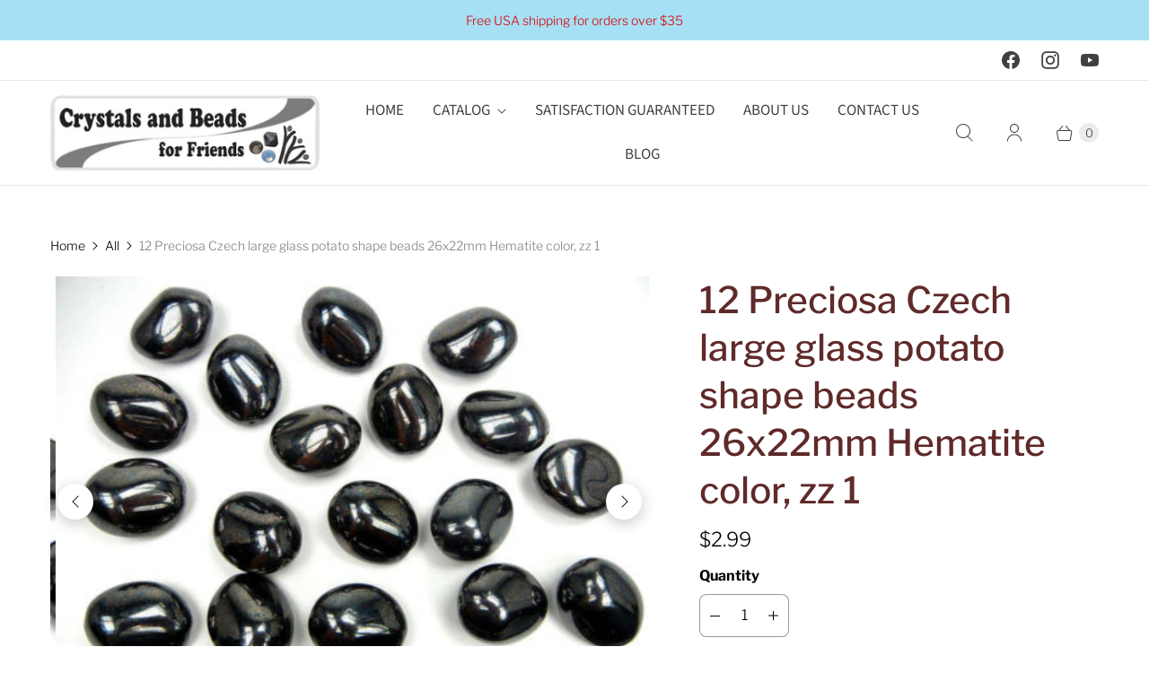

--- FILE ---
content_type: text/javascript; charset=utf-8
request_url: https://www.crystalsandbeadsforfriends.com/products/12-preciosa-czech-large-glass-potato-shape-beads-26x22mm-hematite-color-zz-1.js
body_size: 346
content:
{"id":6873441409,"title":"12 Preciosa Czech large glass potato shape beads 26x22mm Hematite color, zz 1","handle":"12-preciosa-czech-large-glass-potato-shape-beads-26x22mm-hematite-color-zz-1","description":"","published_at":"2016-07-08T17:00:00-04:00","created_at":"2016-07-08T17:00:50-04:00","vendor":"Crystals and Beads for Friends","type":"","tags":[],"price":299,"price_min":299,"price_max":299,"available":true,"price_varies":false,"compare_at_price":null,"compare_at_price_min":0,"compare_at_price_max":0,"compare_at_price_varies":false,"variants":[{"id":21701704321,"title":"Default Title","option1":"Default Title","option2":null,"option3":null,"sku":"zz1","requires_shipping":true,"taxable":false,"featured_image":null,"available":true,"name":"12 Preciosa Czech large glass potato shape beads 26x22mm Hematite color, zz 1","public_title":null,"options":["Default Title"],"price":299,"weight":141,"compare_at_price":null,"inventory_quantity":9,"inventory_management":"shopify","inventory_policy":"deny","barcode":"","requires_selling_plan":false,"selling_plan_allocations":[]}],"images":["\/\/cdn.shopify.com\/s\/files\/1\/0237\/8209\/products\/714c606d520d62777947229a9a870176.jpg?v=1468011650","\/\/cdn.shopify.com\/s\/files\/1\/0237\/8209\/products\/b9339bc6c8796590452515646a6cc061.jpg?v=1468011650","\/\/cdn.shopify.com\/s\/files\/1\/0237\/8209\/products\/2882b74cc21bc2a26e8fc362e38ad1b3.jpg?v=1468011650"],"featured_image":"\/\/cdn.shopify.com\/s\/files\/1\/0237\/8209\/products\/714c606d520d62777947229a9a870176.jpg?v=1468011650","options":[{"name":"Title","position":1,"values":["Default Title"]}],"url":"\/products\/12-preciosa-czech-large-glass-potato-shape-beads-26x22mm-hematite-color-zz-1","media":[{"alt":null,"id":161009074211,"position":1,"preview_image":{"aspect_ratio":1.333,"height":375,"width":500,"src":"https:\/\/cdn.shopify.com\/s\/files\/1\/0237\/8209\/products\/714c606d520d62777947229a9a870176.jpg?v=1468011650"},"aspect_ratio":1.333,"height":375,"media_type":"image","src":"https:\/\/cdn.shopify.com\/s\/files\/1\/0237\/8209\/products\/714c606d520d62777947229a9a870176.jpg?v=1468011650","width":500},{"alt":null,"id":161009106979,"position":2,"preview_image":{"aspect_ratio":1.333,"height":375,"width":500,"src":"https:\/\/cdn.shopify.com\/s\/files\/1\/0237\/8209\/products\/b9339bc6c8796590452515646a6cc061.jpg?v=1468011650"},"aspect_ratio":1.333,"height":375,"media_type":"image","src":"https:\/\/cdn.shopify.com\/s\/files\/1\/0237\/8209\/products\/b9339bc6c8796590452515646a6cc061.jpg?v=1468011650","width":500},{"alt":null,"id":161009139747,"position":3,"preview_image":{"aspect_ratio":1.333,"height":375,"width":500,"src":"https:\/\/cdn.shopify.com\/s\/files\/1\/0237\/8209\/products\/2882b74cc21bc2a26e8fc362e38ad1b3.jpg?v=1468011650"},"aspect_ratio":1.333,"height":375,"media_type":"image","src":"https:\/\/cdn.shopify.com\/s\/files\/1\/0237\/8209\/products\/2882b74cc21bc2a26e8fc362e38ad1b3.jpg?v=1468011650","width":500}],"requires_selling_plan":false,"selling_plan_groups":[]}